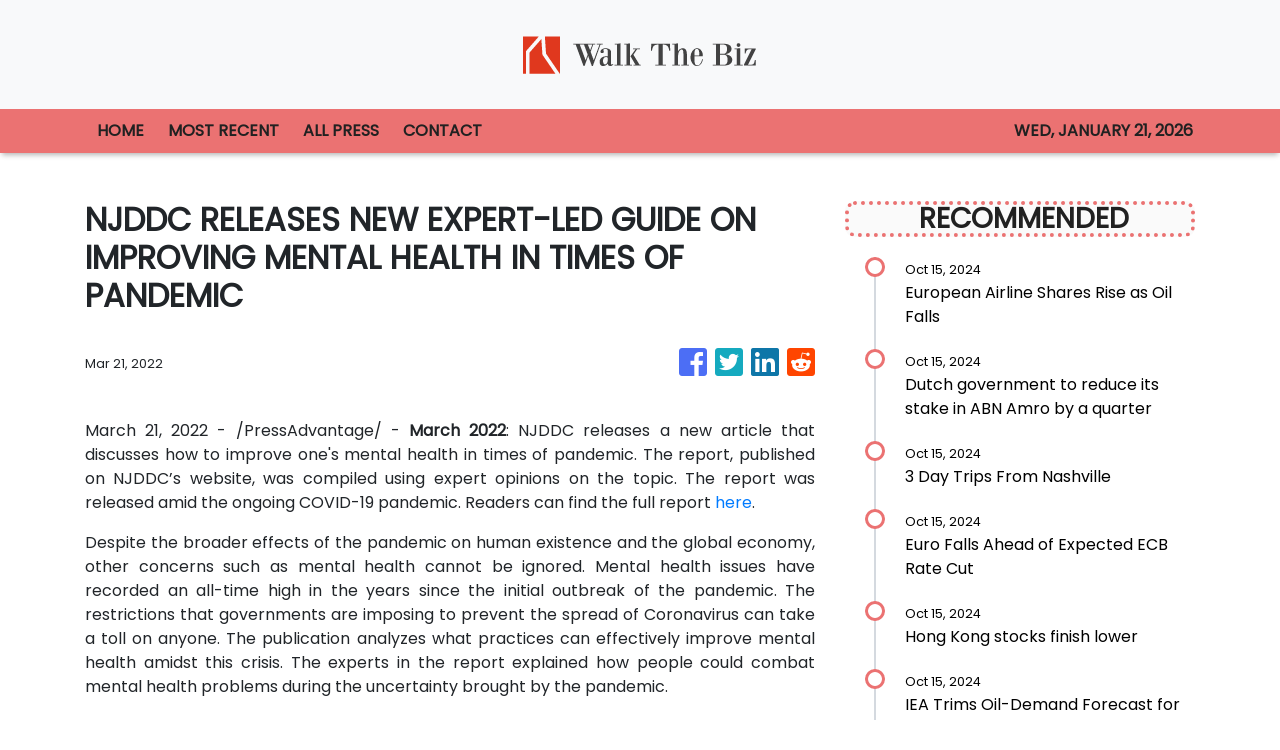

--- FILE ---
content_type: text/html
request_url: https://walkthebiz.com/news/njddc-releases-new-expertled-guide-on-improving-mental-health-in-times-of-pandemic/370165
body_size: 616
content:
<!DOCTYPE html>
<html lang="en">
  <head>
    <meta charset="utf-8" />
    <base href="/" />
    <meta name="viewport" content="width=device-width, initial-scale=1" />
    <link rel="icon" type="image/x-icon" href="favicon.ico" />
    <!-- Global site tag (gtag.js) - Google Analytics -->

    <script>
      (function (i, s, o, g, r, a, m) {
        i['GoogleAnalyticsObject'] = r;
        (i[r] =
          i[r] ||
          function () {
            (i[r].q = i[r].q || []).push(arguments);
          }),
          (i[r].l = 1 * new Date());
        (a = s.createElement(o)), (m = s.getElementsByTagName(o)[0]);
        a.async = 1;
        a.src = g;
        m.parentNode.insertBefore(a, m);
      })(window, document, 'script', 'https://www.google-analytics.com/analytics.js', 'ga');

      ga('create', 'UA-97456795-25', 'auto');
      ga('send', 'pageview');
    </script>
  <link rel="stylesheet" href="styles.18f8fd95a96bab8c5065.css"></head>

  <body>
    <app-root></app-root>
  <script src="runtime-es2015.ffb0c3910c13d27fa9e9.js" type="module"></script><script src="runtime-es5.ffb0c3910c13d27fa9e9.js" nomodule defer></script><script src="polyfills-es5.341d48ffc88eaeae911d.js" nomodule defer></script><script src="polyfills-es2015.95bb65e853d2781ac3bd.js" type="module"></script><script src="scripts.3b685903f0c27bcd8b11.js" defer></script><script src="main-es2015.e796b7089dd477c621ca.js" type="module"></script><script src="main-es5.e796b7089dd477c621ca.js" nomodule defer></script></body>
</html>
